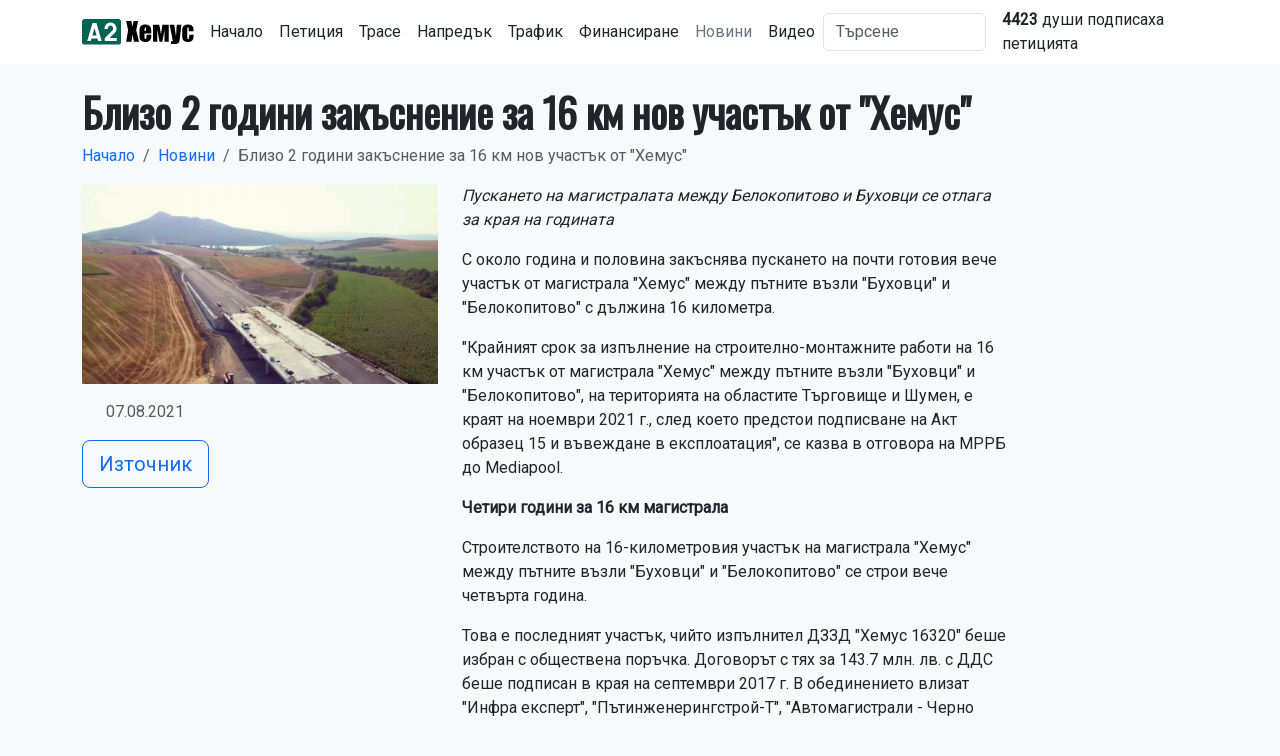

--- FILE ---
content_type: text/html; charset=UTF-8
request_url: https://magistralahemus.bg/novini/blizo-2-godini-zakasnenie-za-16-km-nov-uchastak-ot-hemus-21/
body_size: 3991
content:
<!DOCTYPE html>
<html lang="bg">
<head>
	<meta http-equiv="Content-Type" content="text/html; charset=UTF-8" />
	<title>Близо 2 години закъснение за 16 км нов участък от "Хемус" - Магистрала Хемус</title>
	<meta name="viewport" content="width=device-width, initial-scale=1.0">
	<meta name="description" content="Близо 2 години закъснение за 16 км нов участък от "Хемус"" />
	<meta name="keywords" content="Новини" />	<meta name="robots" content="all" />
	<meta name="author" content="Simeon Stavrev">
	
			<link rel="stylesheet" href="/c.css?v=1754500739" type="text/css" media="all" />
			<link href="https://fonts.googleapis.com/css2?family=Oswald:wght@300;400&family=Roboto:wght@300;400&display=swap" rel="stylesheet">

		<script src="/j.js?v=1754500739"></script>
		<script>var scrfcode = 'b2ef3af885185d7367cc28014be8b55d';</script>
	<link rel="icon" type="image/x-icon" href="/themes/hemus/images/favicon.ico" />
	<link rel="shortcut icon" href="/themes/hemus/images/favicon.ico" />
	
	<link href="https://fonts.googleapis.com/css?family=Source+Sans+Pro:200,200i,300,300i,400,400i,600,600i,700,700i,900,900i&amp;subset=cyrillic" rel="stylesheet" />
	<meta property="og:image" content="https://magistralahemus.bg/themes/hemus/images/theme/paralax.jpg" />
	
<!-- Google tag (gtag.js) -->
<script async src="https://www.googletagmanager.com/gtag/js?id=G-GNHW87BZ07"></script>
<script>
  window.dataLayer = window.dataLayer || [];
  function gtag(){dataLayer.push(arguments);}
  gtag('js', new Date());

  gtag('config', 'G-GNHW87BZ07');
</script>
</head>

<body class="bg-light">

	<header class="mb-4">
		<nav class="navbar navbar-expand-lg navbar-light bg-white" aria-label="Eighth navbar example">
			<div class="container">
				<a href="/" class="d-flex align-items-center mb-2 me-2 mb-lg-0 text-dark text-decoration-none">
					<img src="/themes/hemus/images/logo.svg" class="logo" alt="А2 Хемус" />
				</a>

				<button class="navbar-toggler" type="button" data-bs-toggle="collapse" data-bs-target="#navbarsExample07" aria-controls="navbarsExample07" aria-expanded="false" aria-label="Toggle navigation">
					<span class="navbar-toggler-icon"></span>
				</button>

				<div class="collapse navbar-collapse" id="navbarsExample07">
					<ul class="nav col-12 col-lg-auto me-lg-auto mb-2 justify-content-center mb-md-0">
	<li><a href="/" class="nav-link px-2 link-dark">Начало</a></li>
	<li><a href="/peticia/" class="nav-link px-2 link-dark">Петиция</a></li>
	<li><a href="/trase/" class="nav-link px-2 link-dark">Трасе</a></li>
	<li><a href="/napredak/" class="nav-link px-2 link-dark">Напредък</a></li>
	<li><a href="/trafik/" class="nav-link px-2 link-dark">Трафик</a></li>
	<li><a href="/finansirane/" class="nav-link px-2 link-dark">Финансиране</a></li>
	<li><a href="/novini/" class="nav-link px-2 link-secondary">Новини</a></li>
	<li><a href="/video/" class="nav-link px-2 link-dark">Видео</a></li>
</ul>
					<form action="/търсене" method="get">
	<input class="form-control" type="text" name="searchText" placeholder="Търсене" aria-label="Търсене" />
	<!--button type="submit" class="btn btn-primary" name="searchInput">Търсене</button-->
</form>					<div class="ps-md-3 pt-3 pt-md-0">
						<strong>4423</strong> души подписаха петицията<span class="d-none"> за построяването на магистрала Хемус</span>
											</div>
				</div>
			</div>
		</nav>
	</header>

	<main>
		<div class="container">
			<h1>Близо 2 години закъснение за 16 км нов участък от "Хемус"</h1>						<nav aria-label="breadcrumb">
	<ol class="breadcrumb">
		<li class="breadcrumb-item"><a href="/" title="">Начало</a></li>
								<li class="breadcrumb-item">
							<a href="/novini/">Новини</a>
						</li>
								<li class="breadcrumb-item active">
							Близо 2 години закъснение за 16 км нов участък от "Хемус"						</li>
			</ol>
</nav>
			
<div class="row">
	<div class="col-md-4">
					<p>
				<a href="/upload/news/1630650374116.jpg" class="fancy" title="Близо 2 години закъснение за 16 км нов участък от "Хемус"">
					<img src="/upload/news/thumbs/1630650374116_480x480.jpg" alt="Близо 2 години закъснение за 16 км нов участък от "Хемус"" class="floatLeft" />
				</a>
			</p>
				<p class="text-muted"><em class="fas fa-calendar"></em> 07.08.2021</p>
					<p>
				<a href="https://www.mediapool.bg/blizo-2-godini-zakasnenie-za-16-km-nov-uchastak-ot-hemus-video-news324995.html" class="btn btn-outline-primary btn-lg" target="_blank">
					Източник
				</a>
			</p>
				<p></p>
	</div>
	<div class="col-md-6">
		<p><em>Пускането на магистралата между Белокопитово и Буховци се отлага за края на годината</em></p>

<p>С около година и половина закъснява пускането на почти готовия вече участък от магистрала &quot;Хемус&quot; между пътните възли &quot;Буховци&quot; и &quot;Белокопитово&quot; с дължина 16 километра.</p>

<p>&quot;Крайният срок за изпълнение на строително-монтажните работи на 16 км участък от магистрала &quot;Хемус&quot; между пътните възли &quot;Буховци&quot; и &quot;Белокопитово&quot;, на територията на областите Търговище и Шумен, е краят на ноември 2021 г., след което предстои подписване на Акт образец 15 и въвеждане в експлоатация&quot;, се казва в отговора на МРРБ до Mediapool.</p>

<p><strong>Четири години за 16 км магистрала</strong></p>

<p>Строителството на 16-километровия участък на магистрала &quot;Хемус&quot; между пътните възли &quot;Буховци&quot; и &quot;Белокопитово&quot; се строи вече четвърта година.</p>

<p>Това е последният участък, чийто изпълнител&nbsp;ДЗЗД &quot;Хемус 16320&quot;&nbsp;беше избран с обществена поръчка. Договорът с тях за 143.7 млн. лв. с ДДС беше подписан в края на септември 2017 г. В обединението влизат &quot;Инфра експерт&quot;, &quot;Пътинженерингстрой-Т&quot;, &quot;Автомагистрали - Черно море&quot; и Трансконсулт-22&quot;.</p>

<p>Реално строителите влязоха на обекта през август 2018 г. Съгласно първоначално подписаният договор срокът за изпълнение беше 910 календарни дни (около 30 месеца). Тоест, участъкът трябваше да е готов през пролетта на 2020 г.</p>

<p>Това обаче не се случи, заради бавни отчуждителни процедери от страна на държавата и археологически разкопки. От тогава непрекъснато се обещава, че обектът ще е готов първо до края на 2020 г., след това до пролетта на 2021 г., а сега за края на годината. Дали и този срок ще се спази предстои да видим.</p>
	</div>
</div>

<div class="py-4">
	<h2 class="pb-4">Последни новини</h2>
	
	<div class="row row-cols-1 row-cols-sm-2 row-cols-md-3 g-3 mb-3 sameheight">
		 
			<div class="col">
				<div class="card shadow-sm">
					<img src="/upload/news/thumbs/16312541527652_480x480.jpg" alt="3 участъка от „Хемус” и 10 ремонта на язовири са правени без разрешителни за строеж (ВИДЕО)" class="bd-placeholder-img card-img-top" />

					<div class="card-body">
						<h3 class="card-text">3 участъка от „Хемус” и 10 ремонта на язовири са правени без разрешителни за строеж (ВИДЕО)</h3>
												<div class="d-flex justify-content-between align-items-center">
							<a href="/novini/3-uchastaka-ot-hemus-i-10-remonta-na-yazoviri-sa-praveni-bez-razreshitelni-za-stroezh-video-25/" class="btn btn-sm btn-outline-secondary stretched-link">Прочети новината</a>
							<small class="text-muted">09.09.2021</small>
						</div>
					</div>
				</div>
			</div>
		 
			<div class="col">
				<div class="card shadow-sm">
					<img src="/upload/news/thumbs/1630650374116_480x480.jpg" alt="Близо 2 години закъснение за 16 км нов участък от "Хемус"" class="bd-placeholder-img card-img-top" />

					<div class="card-body">
						<h3 class="card-text">Близо 2 години закъснение за 16 км нов участък от "Хемус"</h3>
												<div class="d-flex justify-content-between align-items-center">
							<a href="/novini/blizo-2-godini-zakasnenie-za-16-km-nov-uchastak-ot-hemus-21/" class="btn btn-sm btn-outline-secondary stretched-link">Прочети новината</a>
							<small class="text-muted">07.08.2021</small>
						</div>
					</div>
				</div>
			</div>
		 
			<div class="col">
				<div class="card shadow-sm">
					<img src="/upload/news/thumbs/16306514770612_480x480.jpg" alt="Кога магистрала "Хемус" ще стигне до Плевен" class="bd-placeholder-img card-img-top" />

					<div class="card-body">
						<h3 class="card-text">Кога магистрала "Хемус" ще стигне до Плевен</h3>
												<div class="d-flex justify-content-between align-items-center">
							<a href="/novini/koga-magistrala-hemus-shte-stigne-do-pleven-23/" class="btn btn-sm btn-outline-secondary stretched-link">Прочети новината</a>
							<small class="text-muted">01.03.2021</small>
						</div>
					</div>
				</div>
			</div>
			</div>

</div>

		</div>
	</main>

	<div class="container">
					<div class="row py-5">
									<div class="col">
																			<a href="https://dabulgaria.bg" target="_blank">
								<img src="/upload/support/15137711270132.svg" alt="" />
							</a>
																	</div>
							</div>
			</div>

	<footer class="text-muted py-5 bg-white">
		<div class="container">
			<p class="float-end mb-1 d-none d-md-block">
				<a href="#">Нагоре</a>
			</p>
			<p class="mb-1">2026 Magistralahemus.bg. Кампания на <a href="https://dabulgaria.bg" target="_blank">Да, България</a>. 
				<!--a href="https://facebook.com/dabulgaria.bg/" target="_blank"><em class="fab fa-facebook"></em></a>
				<a href="https://twitter.com/bulgariada" target="_blank"><em class="fab fa-twitter"></em></a>
				<a href="https://www.youtube.com/channel/UCoTOJbnyio4ksA39qE20bQQ" target="_blank"><em class="fab fa-youtube"></em></a>
				<a href="https://www.instagram.com/dabulgaria.bg/" target="_blank"><em class="fab fa-instagram"></em></a-->
			</p>
			<p class="mb-0"><ul class="list-inline">
	<li class="list-inline-item"><a href="/kontakti/">Контакти</a></li>
	<li class="list-inline-item"><a href="/карта-на-сайта/">Карта на сайта</a></li>
	<li class="list-inline-item"><a href="/търсене/">Търсене</a></li>
	<li class="list-inline-item"><a href="/gabariti/">Габарити</a></li>
</ul>
</p>
		</div>
	</footer>
<script defer src="https://static.cloudflareinsights.com/beacon.min.js/vcd15cbe7772f49c399c6a5babf22c1241717689176015" integrity="sha512-ZpsOmlRQV6y907TI0dKBHq9Md29nnaEIPlkf84rnaERnq6zvWvPUqr2ft8M1aS28oN72PdrCzSjY4U6VaAw1EQ==" data-cf-beacon='{"version":"2024.11.0","token":"2a8b74f0ec1542bebc5f74488fd7e5f2","r":1,"server_timing":{"name":{"cfCacheStatus":true,"cfEdge":true,"cfExtPri":true,"cfL4":true,"cfOrigin":true,"cfSpeedBrain":true},"location_startswith":null}}' crossorigin="anonymous"></script>
</body>
</html>

--- FILE ---
content_type: image/svg+xml
request_url: https://magistralahemus.bg/themes/hemus/images/logo.svg
body_size: 1905
content:
<?xml version="1.0" encoding="UTF-8" standalone="no"?>
<svg
   xmlns:dc="http://purl.org/dc/elements/1.1/"
   xmlns:cc="http://creativecommons.org/ns#"
   xmlns:rdf="http://www.w3.org/1999/02/22-rdf-syntax-ns#"
   xmlns:svg="http://www.w3.org/2000/svg"
   xmlns="http://www.w3.org/2000/svg"
   viewBox="0 0 516 118.66667"
   height="118.66667"
   width="516"
   xml:space="preserve"
   id="svg2"
   version="1.1"><metadata
     id="metadata8"><rdf:RDF><cc:Work
         rdf:about=""><dc:format>image/svg+xml</dc:format><dc:type
           rdf:resource="http://purl.org/dc/dcmitype/StillImage" /><dc:title></dc:title></cc:Work></rdf:RDF></metadata><defs
     id="defs6" /><g
     transform="matrix(1.3333333,0,0,-1.3333333,0,118.66667)"
     id="g10"><g
       transform="scale(0.1)"
       id="g12"><path
         id="path14"
         style="fill:#026254;fill-opacity:1;fill-rule:evenodd;stroke:none"
         d="M 80.2695,889 H 1269.73 c 44.45,0 80.27,-35.82 80.27,-80.27 V 91.7695 C 1350,47.3203 1314.18,11.5 1269.73,11.5 H 80.2695 C 35.8203,11.5 0,47.3203 0,91.7695 V 808.73 C 0,853.18 35.8203,889 80.2695,889 Z" /><path
         id="path16"
         style="fill:#ffffff;fill-opacity:1;fill-rule:nonzero;stroke:none"
         d="M 329.648,222.711 304.02,132.98 H 181.801 L 364.879,757.828 H 498.09 L 681.68,132.98 H 560.82 l -26.558,89.731 z m 30.231,103.91 H 505.43 l -73.711,248.117 z" /><path
         id="path18"
         style="fill:#ffffff;fill-opacity:1;fill-rule:nonzero;stroke:none"
         d="m 952.5,236.891 h 252.23 V 132.98 H 790 v 103.911 l 263.67,261.41 c 17.38,17.07 26.1,38.429 26.1,64.058 0,27.461 -7.31,50.352 -21.96,68.672 -18.63,23.52 -42.42,35.239 -71.439,35.239 -28.672,0 -52.461,-12.348 -71.41,-37.071 C 901.559,611.809 894.84,592.91 894.84,572.441 V 550.91 H 776.25 c 1.84,54.34 15.738,98.91 41.68,133.68 42.422,57.379 97.808,86.051 166.172,86.051 62.848,0 114.258,-21.95 154.258,-65.903 37.54,-40.898 56.29,-90.039 56.29,-147.379 0,-54.019 -21.64,-102.539 -65,-145.589 z" /><path
         id="path20"
         style="fill:#000000;fill-opacity:1;fill-rule:nonzero;stroke:none"
         d="m 1941.95,822.09 -64.61,-314.649 97.58,-396.839 h -171.4 c -20.51,70.898 -39.26,157.187 -56.25,258.867 -4.69,-44.84 -11.14,-92.457 -19.34,-142.848 L 1710.35,110.602 H 1530.2 l 66.79,396.839 -66.79,314.649 h 178.86 c 3.21,-19.61 9.65,-52.309 19.34,-98.012 7.62,-34.848 13.9,-66.797 18.87,-95.777 l 39.57,193.789 z" /><path
         id="path22"
         style="fill:#000000;fill-opacity:1;fill-rule:nonzero;stroke:none"
         d="m 2398.12,391.852 h -229.84 v -126.09 c 0,-26.371 1.92,-43.364 5.7,-50.981 3.83,-7.621 11.14,-11.441 22,-11.441 13.47,0 22.38,5 26.79,14.961 4.69,10.23 7.03,29.879 7.03,58.859 v 76.918 h 168.32 v -43.09 c 0,-36.008 -2.34,-63.707 -7.03,-83.039 -4.41,-19.34 -14.96,-40 -31.64,-61.961 -16.72,-21.988 -37.97,-38.508 -63.75,-49.648 -25.47,-10.86 -57.54,-16.289 -96.21,-16.289 -37.5,0 -70.62,5.429 -99.33,16.289 -28.71,10.82 -51.14,25.629 -67.23,44.379 -15.82,19.019 -26.8,39.84 -32.97,62.383 -6.13,22.847 -9.22,55.976 -9.22,99.339 V 492.52 c 0,50.968 6.88,91.089 20.67,120.39 13.75,29.61 36.32,52.141 67.65,67.692 31.37,15.82 67.39,23.707 108.13,23.707 49.8,0 90.82,-9.528 123.04,-28.547 32.5,-18.75 55.2,-43.793 68.09,-75.16 13.2,-31.051 19.8,-74.84 19.8,-131.403 z m -178,94.918 v 42.66 c 0,30.16 -1.6,49.648 -4.81,58.441 -3.24,8.789 -9.84,13.16 -19.8,13.16 -12.31,0 -19.92,-3.793 -22.85,-11.402 -2.93,-7.348 -4.38,-27.391 -4.38,-60.199 v -42.66 z" /><path
         id="path24"
         style="fill:#000000;fill-opacity:1;fill-rule:nonzero;stroke:none"
         d="m 3008.09,110.602 h -152.07 v 402.109 l -73.83,-402.109 h -97.11 l -76.49,402.109 V 110.602 H 2456.56 V 693.77 h 220.16 l 56.68,-322.11 51.44,322.11 h 223.25 z" /><path
         id="path26"
         style="fill:#000000;fill-opacity:1;fill-rule:nonzero;stroke:none"
         d="m 3443.55,693.77 -50.97,-421.879 c -7.89,-66.801 -14.65,-112.34 -20.2,-136.68 -5.27,-24.301 -14.22,-44.3712 -26.79,-60.1915 -12.62,-15.8203 -30.2,-27.3906 -52.74,-34.7304 -22.26,-7.6172 -58.01,-11.4102 -107.23,-11.4102 h -107.69 v 93.1721 c 27.54,0 45.27,1.328 53.2,3.937 7.89,2.934 11.84,9.223 11.84,18.91 0,4.692 -3.63,25.043 -10.98,61.09 l -97.11,487.782 h 161.29 l 58.01,-393.321 28.12,393.321 z" /><path
         id="path28"
         style="fill:#000000;fill-opacity:1;fill-rule:nonzero;stroke:none"
         d="m 3868.52,473.609 h -167.43 v 67.231 c 0,23.43 -1.91,39.25 -5.7,47.461 -3.83,8.508 -10.86,12.73 -21.09,12.73 -10.28,0 -17.15,-3.633 -20.67,-10.98 -3.51,-7.301 -5.27,-23.711 -5.27,-49.211 V 265.762 c 0,-20.821 2.62,-36.492 7.89,-47.032 5.27,-10.281 13.05,-15.39 23.32,-15.39 11.99,0 20.04,5.43 24.14,16.25 4.41,10.859 6.6,31.359 6.6,61.519 v 69.45 h 158.21 c -0.28,-46.598 -2.04,-81.598 -5.28,-105.039 -2.93,-23.122 -12.73,-47.032 -29.45,-71.641 -16.41,-24.289 -37.93,-42.77 -64.57,-55.348 -26.68,-12.301 -59.65,-18.48 -98.91,-18.48 -50.08,0 -89.76,8.519 -119.06,25.508 -29.3,17.269 -50.12,41.293 -62.42,72.07 -11.99,31.062 -18.01,75 -18.01,131.84 v 165.66 c 0,49.531 4.96,86.883 14.92,112.07 9.96,25.199 31.21,47.621 63.75,67.231 32.5,19.922 72.07,29.879 118.63,29.879 46.29,0 85.86,-9.797 118.68,-29.45 32.81,-19.609 54.61,-44.379 65.47,-74.257 10.82,-29.883 16.25,-72.223 16.25,-126.993 z" /></g></g></svg>

--- FILE ---
content_type: image/svg+xml
request_url: https://magistralahemus.bg/upload/support/15137711270132.svg
body_size: 3288
content:
<?xml version="1.0" encoding="UTF-8" standalone="no"?>
<!-- Created with Inkscape (http://www.inkscape.org/) -->

<svg
   xmlns:dc="http://purl.org/dc/elements/1.1/"
   xmlns:cc="http://creativecommons.org/ns#"
   xmlns:rdf="http://www.w3.org/1999/02/22-rdf-syntax-ns#"
   xmlns:svg="http://www.w3.org/2000/svg"
   xmlns="http://www.w3.org/2000/svg"
   xmlns:sodipodi="http://sodipodi.sourceforge.net/DTD/sodipodi-0.dtd"
   xmlns:inkscape="http://www.inkscape.org/namespaces/inkscape"
   width="273.3364mm"
   height="72.145523mm"
   viewBox="0 0 273.3364 72.145523"
   version="1.1"
   id="svg23660"
   inkscape:version="0.92.1 r15371"
   sodipodi:docname="dabulgaria.svg">
  <defs
     id="defs23654" />
  <sodipodi:namedview
     id="base"
     pagecolor="#ffffff"
     bordercolor="#666666"
     borderopacity="1.0"
     inkscape:pageopacity="0.0"
     inkscape:pageshadow="2"
     inkscape:zoom="0.35"
     inkscape:cx="-239.17307"
     inkscape:cy="79.195155"
     inkscape:document-units="mm"
     inkscape:current-layer="layer1"
     showgrid="false"
     fit-margin-top="0"
     fit-margin-left="0"
     fit-margin-right="0"
     fit-margin-bottom="0"
     inkscape:window-width="1920"
     inkscape:window-height="983"
     inkscape:window-x="0"
     inkscape:window-y="27"
     inkscape:window-maximized="1" />
  <metadata
     id="metadata23657">
    <rdf:RDF>
      <cc:Work
         rdf:about="">
        <dc:format>image/svg+xml</dc:format>
        <dc:type
           rdf:resource="http://purl.org/dc/dcmitype/StillImage" />
        <dc:title></dc:title>
      </cc:Work>
    </rdf:RDF>
  </metadata>
  <g
     inkscape:label="Layer 1"
     inkscape:groupmode="layer"
     id="layer1"
     transform="translate(77.703912,-97.641528)">
    <g
       id="g5280"
       transform="matrix(0.35277777,0,0,-0.35277777,-5.6084833,133.70988)">
      <path
         d="m 0,0 c 0,-56.466 -45.752,-102.266 -102.18,-102.266 -56.437,0 -102.185,45.8 -102.185,102.266 0,56.467 45.748,102.241 102.185,102.241 C -45.752,102.241 0,56.467 0,0"
         style="fill:#8acf25;fill-opacity:1;fill-rule:nonzero;stroke:none"
         id="path5282"
         inkscape:connector-curvature="0" />
    </g>
    <g
       id="g5284"
       transform="matrix(0.35277777,0,0,-0.35277777,12.217792,98.782441)">
      <path
         d="m 0,0 h -6.952 c 0,-14.659 -2.09,-18.124 -2.09,-18.124 H 0 Z m 6.226,-18.124 v -6.988 H 3.529 l -0.152,4.296 h -15.551 l -0.125,-4.296 h -2.684 v 6.988 h 2.412 c 0,0 2.424,3.161 2.424,20.475 H 3.377 v -20.475 z"
         style="fill:#70767b;fill-opacity:1;fill-rule:nonzero;stroke:none"
         id="path5286"
         inkscape:connector-curvature="0" />
    </g>
    <g
       id="g5288"
       transform="matrix(0.35277777,0,0,-0.35277777,21.361528,105.20222)">
      <path
         d="m 0,0 c 2.354,0 3.915,1.616 3.915,3.941 0,2.099 -1.225,3.97 -3.764,3.97 H -4.692 V 0 Z m -4.692,10.438 h 4.496 c 2.191,0 3.486,1.517 3.486,3.702 0,2.288 -1.435,3.778 -3.676,3.778 H -4.692 Z M 7.318,3.563 c 0,-3.917 -2.81,-6.182 -6.669,-6.182 h -8.712 v 23.168 h 8.176 c 4.098,0 6.541,-2.176 6.541,-5.839 0,-3.185 -1.882,-4.815 -3.8,-5.473 C 4.508,9.074 7.318,7.405 7.318,3.563"
         style="fill:#70767b;fill-opacity:1;fill-rule:nonzero;stroke:none"
         id="path5290"
         inkscape:connector-curvature="0" />
    </g>
    <g
       id="g5292"
       transform="matrix(0.35277777,0,0,-0.35277777,33.917808,97.953061)">
      <path
         d="m 0,0 v -23.167 h -3.328 v 11.26 l 0.037,6.093 -9.438,-17.353 h -3.303 V 0 h 3.303 V -12.031 L -12.762,-17.264 -3.266,0 Z"
         style="fill:#70767b;fill-opacity:1;fill-rule:nonzero;stroke:none"
         id="path5294"
         inkscape:connector-curvature="0" />
    </g>
    <g
       id="g5296"
       transform="matrix(0.35277777,0,0,-0.35277777,39.800098,101.94351)">
      <path
         d="m 0,0 -5.386,11.312 h 3.505 L 2.715,1.252 h 3.643 v 10.06 H 9.756 V 1.252 h 3.649 l 4.591,10.06 h 3.51 L 16.119,0 21.625,-11.856 H 17.831 L 13.373,-1.58 H 9.723 V -11.856 H 6.358 V -1.58 H 2.752 l -4.469,-10.276 h -3.807 z"
         style="fill:#70767b;fill-opacity:1;fill-rule:nonzero;stroke:none"
         id="path5298"
         inkscape:connector-curvature="0" />
    </g>
    <g
       id="g5300"
       transform="matrix(0.35277777,0,0,-0.35277777,56.100548,98.916285)">
      <path
         d="m 0,0 h -9.881 v -7.76 h 8.6 v -2.703 h -8.6 v -7.231 H 0.272 v -2.743 H -13.391 V 2.73 H 0 Z"
         style="fill:#70767b;fill-opacity:1;fill-rule:nonzero;stroke:none"
         id="path5302"
         inkscape:connector-curvature="0" />
    </g>
    <g
       id="g5304"
       transform="matrix(0.35277777,0,0,-0.35277777,66.090848,106.126)">
      <path
         d="m 0,0 h -3.499 v 10.024 h -9.066 V 0 h -3.518 v 23.167 h 3.518 V 12.855 h 9.066 V 23.167 H 0 Z"
         style="fill:#70767b;fill-opacity:1;fill-rule:nonzero;stroke:none"
         id="path5306"
         inkscape:connector-curvature="0" />
    </g>
    <g
       id="g5308"
       transform="matrix(0.35277777,0,0,-0.35277777,76.461588,97.953061)">
      <path
         d="m 0,0 v -23.167 h -3.334 v 11.26 l 0.032,6.093 -9.427,-17.353 h -3.315 V 0 h 3.315 v -12.031 l -0.03,-5.233 L -3.264,0 Z"
         style="fill:#70767b;fill-opacity:1;fill-rule:nonzero;stroke:none"
         id="path5310"
         inkscape:connector-curvature="0" />
    </g>
    <g
       id="g5312"
       transform="matrix(0.35277777,0,0,-0.35277777,85.892718,98.916285)">
      <path
         d="m 0,0 h -9.895 v -7.76 h 8.613 v -2.703 h -8.613 v -7.231 H 0.259 v -2.743 H -13.398 V 2.73 H 0 Z"
         style="fill:#70767b;fill-opacity:1;fill-rule:nonzero;stroke:none"
         id="path5314"
         inkscape:connector-curvature="0" />
    </g>
    <g
       id="g5316"
       transform="matrix(0.35277777,0,0,-0.35277777,-50.994976,122.90207)">
      <path
         d="m 0,0 h -18.143 c 0,-28.64 -6.769,-44.059 -8.707,-46.028 H 0 Z M 29.038,-46.028 V -73.856 H 14.264 l -0.734,13.445 h -51.985 l -0.739,-13.445 h -14.777 v 27.828 h 8.785 c 0,0 9.566,10.011 9.566,58.008 h 54.214 v -58.008 z"
         style="fill:#3a1657;fill-opacity:1;fill-rule:nonzero;stroke:none"
         id="path5318"
         inkscape:connector-curvature="0" />
    </g>
    <g
       id="g5320"
       transform="matrix(0.35277777,0,0,-0.35277777,-23.027406,133.66507)">
      <path
         d="M 0,0 -9.199,27.955 -18.499,0 Z M 5.159,-14.699 H -23.67 l -5.38,-15.202 h -18.81 l 27.087,72.82 H 3.398 l 26.993,-72.82 H 10.532 Z"
         style="fill:#3a1657;fill-opacity:1;fill-rule:nonzero;stroke:none"
         id="path5322"
         inkscape:connector-curvature="0" />
    </g>
    <path
       d="m -50.465132,123.4149 h -8.297686 v -0.75353 h 8.297686 z"
       style="fill:#3a1657;fill-opacity:1;fill-rule:nonzero;stroke:none;stroke-width:0.35277775"
       id="path5324"
       inkscape:connector-curvature="0" />
    <g
       id="g5326"
       transform="matrix(0.35277777,0,0,-0.35277777,18.967102,139.10815)">
      <path
         d="M 0,0 C 6.08,0 9.192,3.425 9.192,8.681 9.192,13.963 6.08,17.49 0,17.49 H -15.823 V 0 Z M -34.431,57.919 H 20.552 V 43.231 H -15.823 V 31.958 H 4.431 c 12.711,0 23.059,-7.026 23.059,-22.848 0,-15.823 -10.443,-23.582 -23.059,-23.582 h -38.862 z"
         style="fill:#8acf25;fill-opacity:1;fill-rule:nonzero;stroke:none"
         id="path5328"
         inkscape:connector-curvature="0" />
    </g>
    <g
       id="g5330"
       transform="matrix(0.35277777,0,0,-0.35277777,69.505268,144.21362)">
      <path
         d="M 0,0 -11.788,38.672 -23.778,0 h -18.091 l 18.811,53.786 H -0.106 L 18.59,0 Z"
         style="fill:#8acf25;fill-opacity:1;fill-rule:nonzero;stroke:none"
         id="path5332"
         inkscape:connector-curvature="0" />
    </g>
    <g
       id="g5334"
       transform="matrix(0.35277777,0,0,-0.35277777,76.943048,138.96175)">
      <path
         d="m 0,0 c 0,11.072 8.782,14.28 17.458,16.556 6.314,1.643 11.479,3.614 11.377,7.128 -0.107,2.275 -1.861,3.729 -7.538,3.729 C 14.356,27.322 8.581,24.82 4.659,23.482 L 3.402,36.411 c 5.071,1.96 13.652,3.527 20.464,3.527 11.581,0 23.792,-3.527 23.886,-16.254 C 47.853,11.274 35.857,8.278 28.311,6.409 22.01,4.854 19.125,3.312 19.125,0 c 0,-2.476 1.944,-3.513 7.74,-3.513 8.582,0 15.609,3.513 18.911,4.751 l 1.043,-13.029 C 41.35,-14.268 33.483,-15.936 24.378,-15.936 12.298,-15.936 0,-12.613 0,0"
         style="fill:#8acf25;fill-opacity:1;fill-rule:nonzero;stroke:none"
         id="path5336"
         inkscape:connector-curvature="0" />
    </g>
    <g
       id="g5338"
       transform="matrix(0.35277777,0,0,-0.35277777,108.30115,137.46329)">
      <path
         d="m 0,0 v 2.68 c -2.382,0.213 -4.748,0.316 -6.511,0.316 -8.89,0 -10.33,-2.793 -10.33,-5.801 0,-4.337 3.093,-5.272 6.807,-5.272 C -4.66,-8.077 0,-6.104 0,0 m 26.46,-18.427 c -2.379,-0.505 -8.776,-1.238 -12.185,-1.238 -7.45,0 -11.069,2.908 -12.294,7.141 -2.5,-4.033 -7.564,-7.66 -17.382,-7.66 -12.502,0 -19.434,5.397 -19.434,16.456 0,13.535 10.236,17.377 25.647,17.377 2.993,0 5.784,-0.102 9.188,-0.303 v 2.577 c 0,2.388 -0.715,6.207 -9.711,6.207 -4.869,0 -14.587,-1.657 -20.364,-3.703 l -1.453,14.152 c 7.648,2.175 16.437,3.111 24.191,3.111 15.607,0 24.909,-3.844 24.909,-19.046 V -2.175 c 0,-2.908 1.659,-3.512 3.308,-3.512 1.452,0 3.833,0.303 5.284,0.718 z"
         style="fill:#8acf25;fill-opacity:1;fill-rule:nonzero;stroke:none"
         id="path5340"
         inkscape:connector-curvature="0" />
    </g>
    <g
       id="g5342"
       transform="matrix(0.35277777,0,0,-0.35277777,134.04585,134.65468)">
      <path
         d="m 0,0 c 0,9.312 -4.237,14.281 -11.574,14.281 -6.825,0 -11.372,-5.068 -11.372,-14.281 0,-9.717 4.547,-14.685 11.372,-14.685 C -4.142,-14.685 0,-9.717 0,0 m 17.874,0 c 0,-15.103 -7.646,-28.145 -24.385,-28.145 -8.485,0 -13.233,3.222 -16.025,6.634 v -23.178 h -17.565 v 71.378 h 15.091 l 1.451,-6.822 c 3.815,5.687 10.425,7.862 17.15,7.862 C 10.65,27.729 17.874,14.168 17.874,0"
         style="fill:#8acf25;fill-opacity:1;fill-rule:nonzero;stroke:none"
         id="path5344"
         inkscape:connector-curvature="0" />
    </g>
    <g
       id="g5346"
       transform="matrix(0.35277777,0,0,-0.35277777,162.12486,125.23922)">
      <path
         d="m 0,0 v -53.786 h -15.412 l -1.029,7.444 c -3.827,-5.497 -8.785,-8.492 -16.638,-8.492 -9.206,0 -19.226,2.489 -19.226,20.183 V 0 h 17.571 v -32.49 c 0,-6.611 3.207,-8.885 7.331,-8.885 6.725,0 9.819,5.988 9.819,13.017 V 0 Z"
         style="fill:#8acf25;fill-opacity:1;fill-rule:nonzero;stroke:none"
         id="path5348"
         inkscape:connector-curvature="0" />
    </g>
    <g
       id="g5350"
       transform="matrix(0.35277777,0,0,-0.35277777,178.02034,129.21573)">
      <path
         d="m 0,0 h -9.915 c -5.171,0 -8.377,-2.175 -8.377,-6.622 0,-4.448 3.206,-6.622 8.277,-6.622 H 0 Z M 17.569,11.272 V -42.514 H 0 v 17.997 h -7.743 l -9.314,-17.997 h -18.807 l 11.37,19.551 c -6.2,2.58 -10.328,8.163 -10.328,16.341 0,10.869 7.323,17.894 18.802,17.894 z"
         style="fill:#8acf25;fill-opacity:1;fill-rule:nonzero;stroke:none"
         id="path5352"
         inkscape:connector-curvature="0" />
    </g>
    <g
       id="g5354"
       transform="matrix(0.35277777,0,0,-0.35277777,188.34445,141.40431)">
      <path
         d="m 0,0 c 0,6.722 4.545,9.516 10.334,9.516 5.791,0 10.325,-2.794 10.325,-9.516 0,-6.826 -4.534,-9.417 -10.325,-9.417 C 4.545,-9.417 0,-6.826 0,0"
         style="fill:#8acf25;fill-opacity:1;fill-rule:nonzero;stroke:none"
         id="path5356"
         inkscape:connector-curvature="0" />
    </g>
    <g
       id="g5358"
       transform="matrix(0.35277777,0,0,-0.35277777,188.41488,118.67565)">
      <path
         d="m 0,0 h 20.161 l -2.79,-49.125 H 3 Z"
         style="fill:#8acf25;fill-opacity:1;fill-rule:nonzero;stroke:none"
         id="path5360"
         inkscape:connector-curvature="0" />
    </g>
    <g
       id="g5362"
       transform="matrix(0.35277777,0,0,-0.35277777,44.297438,140.06728)">
      <path
         d="m 0,0 c -5.91,0 -9.44,4.498 -9.44,10.262 0,6.218 3.884,10.262 9.44,10.262 5.468,0 9.433,-3.932 9.433,-10.262 C 9.433,4.397 5.688,0 0,0 m 5.6,33.718 c -6.124,0 -12.015,-3.034 -15.122,-6.218 V 42.032 H -41.736 V 31.253 h 14.681 V 12.347 c 0,-19.348 12.406,-25.149 27.288,-25.149 14.876,0 27.549,8.389 27.549,23.165 0,14.761 -8.366,23.355 -22.182,23.355"
         style="fill:#8acf25;fill-opacity:1;fill-rule:nonzero;stroke:none"
         id="path5364"
         inkscape:connector-curvature="0" />
    </g>
  </g>
</svg>
